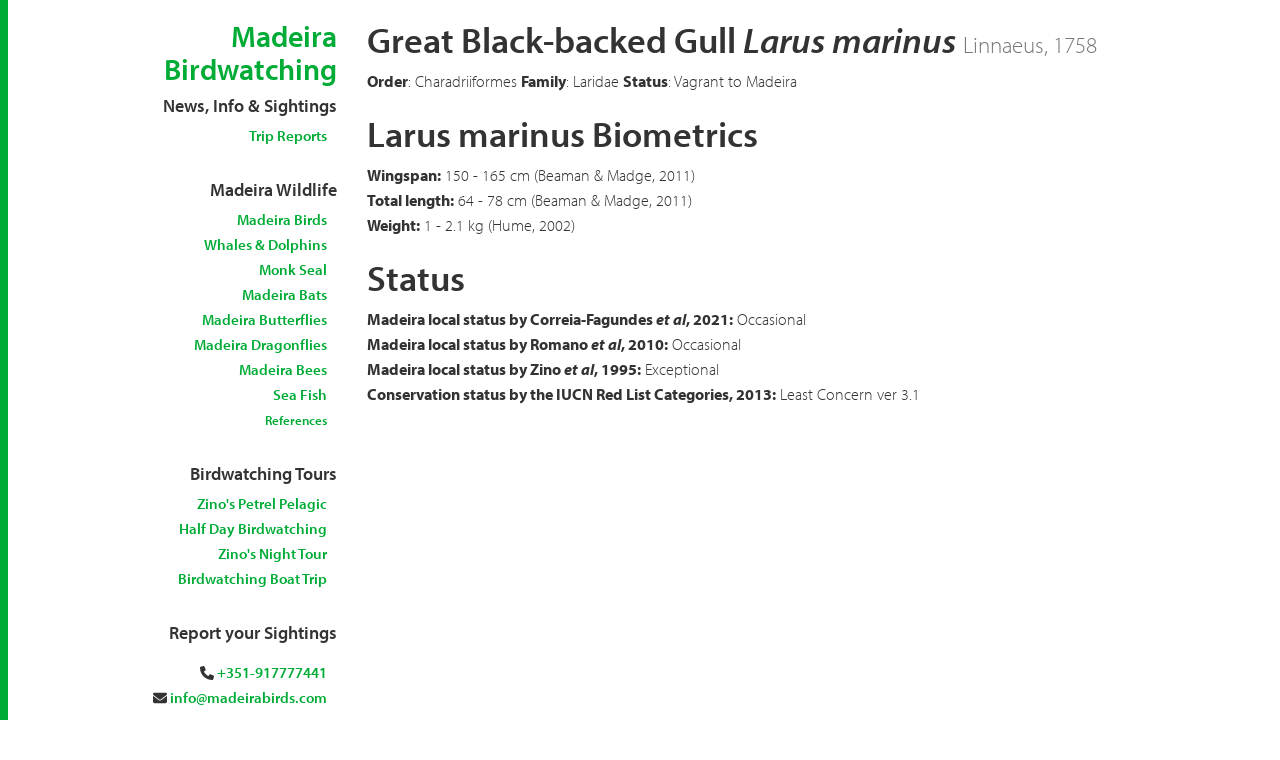

--- FILE ---
content_type: text/html; charset=utf-8
request_url: https://www.madeirabirds.com/great-black-backed-gull-larus-marinus
body_size: 4823
content:
<!DOCTYPE html>
<html dir="ltr" lang="en-gb" xml:lang="en-gb">
<head prefix="og: http://ogp.me/ns# fb: http://ogp.me/ns/fb# product: http://ogp.me/ns/product#">
<!--So nice to have people that are curious! By the way stop copying our business models and be creative! This site was hard coded by @adaptive By the way, when you try to do charity don't brag about it, that's not charity is marketing.-->
<meta charset="UTF-8">
<title>Great Black-backed Gull (Larus marinus) in Madeira, Portugal</title>
	<meta http-equiv="Content-Type" content="text/html; charset=utf-8" />
<meta name="description" content="Larus marinus Biometrics Wingspan: 150 - 165 cm (Beaman &amp; Madge, 2011) Total length: 64 - 78 cm (Beaman &amp; Madge, 2011) Weight: 1 - 2.1 kg (Hume, 2002) Status Madeira local status by Correia-Fagundes et al, 2021: Occasional Madeira local status by Romano et al, 2010: Occasional Madeira local status by Zino et al, 1995: Exceptional Conservation status by the IUCN Red List" />
<meta name="keywords" content="Great Black-backed Gull,Larus marinus,Charadriiformes,Laridae,madeira,madeira birdwatching,madeira birds" />
<meta name="rights" content="©2004-2016 Wind Birds, Lda" />
<link rel="canonical" href="https://www.madeirabirds.com/great-black-backed-gull-larus-marinus" />
<link rel="shortlink" href="https://www.madeirabirds.com/node/547" />
<meta http-equiv="content-language" content="en" />
<meta property="fb:admins" content="hugor" />
<meta property="fb:admins" content="catarina" />
<meta property="fb:app_id" content="172765749589640, 200773750473" />
<meta property="og:site_name" content="Madeira Birdwatching News &amp; Trip Reports 🐦" />
<meta property="og:type" content="article" />
<meta property="og:title" content="Great Black-backed Gull Larus marinus Linnaeus, 1758" />
<meta property="og:url" content="https://www.madeirabirds.com/great-black-backed-gull-larus-marinus" />
<meta property="og:description" content="Larus marinus Biometrics Wingspan: 150 - 165 cm (Beaman &amp; Madge, 2011) Total length: 64 - 78 cm (Beaman &amp; Madge, 2011) Weight: 1 - 2.1 kg (Hume, 2002) Status Madeira local status by Correia-Fagundes et al, 2021: Occasional Madeira local status by Romano et al, 2010: Occasional Madeira local status by Zino et al, 1995: Exceptional Conservation status by the IUCN Red List Categories, 2013: Least Concern ver 3.1" />
<meta property="og:updated_time" content="2023-01-18T12:33:30+00:00" />
<meta name="twitter:card" content="summary" />
<meta name="twitter:creator" content="@windbirds" />
<meta name="twitter:title" content="Great Black-backed Gull Larus marinus Linnaeus, 1758" />
<meta name="twitter:url" content="https://www.madeirabirds.com/great-black-backed-gull-larus-marinus" />
<meta name="twitter:description" content="Larus marinus Biometrics Wingspan: 150 - 165 cm (Beaman &amp; Madge, 2011) Total length: 64 - 78 cm (Beaman &amp; Madge, 2011) Weight: 1 - 2.1 kg (Hume, 2002) Status Madeira local status by Correia-Fagundes" />
<meta property="article:published_time" content="2014-01-30T01:02:11+00:00" />
<meta property="article:modified_time" content="2023-01-18T12:33:30+00:00" />
<meta name="dcterms.title" content="Great Black-backed Gull Larus marinus Linnaeus, 1758" />
<meta name="dcterms.creator" content="madeirabirds" />
<meta name="dcterms.description" content="Larus marinus Biometrics Wingspan: 150 - 165 cm (Beaman &amp; Madge, 2011) Total length: 64 - 78 cm (Beaman &amp; Madge, 2011) Weight: 1 - 2.1 kg (Hume, 2002) Status Madeira local status by Correia-Fagundes et al, 2021: Occasional Madeira local status by Romano et al, 2010: Occasional Madeira local status by Zino et al, 1995: Exceptional Conservation status by the IUCN Red List Categories, 2013: Least Concern ver 3.1" />
<meta name="dcterms.date" content="2014-01-30T01:02+00:00" />
<meta name="dcterms.type" content="Text" />
<meta name="dcterms.format" content="text/html" />
	<meta property="fb:pages" content="200773750473" />
<link rel="shortcut icon" href="/s/i/wb_horizontal.png">
<link rel="apple-touch-icon" href="/s/i/wb_horizontal.png"/>
<meta name="viewport" content="width=device-width, initial-scale=1.0">
<script src="https://use.typekit.net/pwq2mir.js"></script>
<script>try{Typekit.load({ async: false });}catch(e){}</script>
<link href="//www.madeirabirds.com/s/c/bootstrap.min.css" rel="stylesheet">
<link href="//www.madeirabirds.com/s/c/nprogress.css" rel="stylesheet">
<link href="//www.madeirabirds.com/s/c/wb.css" rel="stylesheet">
<link href="//www.madeirabirds.com/s/c/captionjs.min.css" rel="stylesheet">
<script src="https://kit.fontawesome.com/0149b2c70a.js" crossorigin="anonymous"></script>
	<style type="text/css" media="all">
@import url("https://www.madeirabirds.com/modules/system/system.base.css?t088gn");
@import url("https://www.madeirabirds.com/modules/system/system.menus.css?t088gn");
@import url("https://www.madeirabirds.com/modules/system/system.messages.css?t088gn");
@import url("https://www.madeirabirds.com/modules/system/system.theme.css?t088gn");
</style>
<style type="text/css" media="all">
@import url("https://www.madeirabirds.com/modules/field/theme/field.css?t088gn");
@import url("https://www.madeirabirds.com/modules/node/node.css?t088gn");
@import url("https://www.madeirabirds.com/modules/search/search.css?t088gn");
@import url("https://www.madeirabirds.com/modules/user/user.css?t088gn");
@import url("https://www.madeirabirds.com/sites/all/modules/views/css/views.css?t088gn");
</style>
<style type="text/css" media="all">
@import url("https://www.madeirabirds.com/sites/all/modules/ctools/css/ctools.css?t088gn");
</style>
	<script type="text/javascript" src="https://www.madeirabirds.com/misc/jquery.js?v=1.4.4"></script>
<script type="text/javascript" src="https://www.madeirabirds.com/misc/jquery-extend-3.4.0.js?v=1.4.4"></script>
<script type="text/javascript" src="https://www.madeirabirds.com/misc/jquery-html-prefilter-3.5.0-backport.js?v=1.4.4"></script>
<script type="text/javascript" src="https://www.madeirabirds.com/misc/jquery.once.js?v=1.2"></script>
<script type="text/javascript" src="https://www.madeirabirds.com/misc/drupal.js?t088gn"></script>
<script type="text/javascript" src="https://www.madeirabirds.com/sites/all/modules/google_analytics/googleanalytics.js?t088gn"></script>
<script type="text/javascript">
<!--//--><![CDATA[//><!--
(function(i,s,o,g,r,a,m){i["GoogleAnalyticsObject"]=r;i[r]=i[r]||function(){(i[r].q=i[r].q||[]).push(arguments)},i[r].l=1*new Date();a=s.createElement(o),m=s.getElementsByTagName(o)[0];a.async=1;a.src=g;m.parentNode.insertBefore(a,m)})(window,document,"script","https://www.madeirabirds.com/sites/default/files/googleanalytics/analytics.js?t088gn","ga");ga("create", "UA-32249-2", {"cookieDomain":"auto"});ga("send", "pageview");
//--><!]]>
</script>
<script type="text/javascript">
<!--//--><![CDATA[//><!--
jQuery.extend(Drupal.settings, {"basePath":"\/","pathPrefix":"","ajaxPageState":{"theme":"windbirds7","theme_token":"ZbbL-r9uGyWOlh_m1bMW_NqTtqKTm3A6rm8bWN72Xsc","js":{"0":1,"misc\/jquery.js":1,"misc\/jquery-extend-3.4.0.js":1,"misc\/jquery-html-prefilter-3.5.0-backport.js":1,"misc\/jquery.once.js":1,"misc\/drupal.js":1,"sites\/all\/modules\/google_analytics\/googleanalytics.js":1,"1":1},"css":{"modules\/system\/system.base.css":1,"modules\/system\/system.menus.css":1,"modules\/system\/system.messages.css":1,"modules\/system\/system.theme.css":1,"modules\/field\/theme\/field.css":1,"modules\/node\/node.css":1,"modules\/search\/search.css":1,"modules\/user\/user.css":1,"sites\/all\/modules\/views\/css\/views.css":1,"sites\/all\/modules\/ctools\/css\/ctools.css":1}},"googleanalytics":{"trackOutbound":1,"trackMailto":1,"trackDownload":1,"trackDownloadExtensions":"7z|aac|arc|arj|asf|asx|avi|bin|csv|doc(x|m)?|dot(x|m)?|exe|flv|gif|gz|gzip|hqx|jar|jpe?g|js|mp(2|3|4|e?g)|mov(ie)?|msi|msp|pdf|phps|png|ppt(x|m)?|pot(x|m)?|pps(x|m)?|ppam|sld(x|m)?|thmx|qtm?|ra(m|r)?|sea|sit|tar|tgz|torrent|txt|wav|wma|wmv|wpd|xls(x|m|b)?|xlt(x|m)|xlam|xml|z|zip"}});
//--><!]]>
</script>
<script data-cfasync="false" nonce="ce13261d-cef5-411e-93af-74c253f12534">try{(function(w,d){!function(j,k,l,m){if(j.zaraz)console.error("zaraz is loaded twice");else{j[l]=j[l]||{};j[l].executed=[];j.zaraz={deferred:[],listeners:[]};j.zaraz._v="5874";j.zaraz._n="ce13261d-cef5-411e-93af-74c253f12534";j.zaraz.q=[];j.zaraz._f=function(n){return async function(){var o=Array.prototype.slice.call(arguments);j.zaraz.q.push({m:n,a:o})}};for(const p of["track","set","debug"])j.zaraz[p]=j.zaraz._f(p);j.zaraz.init=()=>{var q=k.getElementsByTagName(m)[0],r=k.createElement(m),s=k.getElementsByTagName("title")[0];s&&(j[l].t=k.getElementsByTagName("title")[0].text);j[l].x=Math.random();j[l].w=j.screen.width;j[l].h=j.screen.height;j[l].j=j.innerHeight;j[l].e=j.innerWidth;j[l].l=j.location.href;j[l].r=k.referrer;j[l].k=j.screen.colorDepth;j[l].n=k.characterSet;j[l].o=(new Date).getTimezoneOffset();if(j.dataLayer)for(const t of Object.entries(Object.entries(dataLayer).reduce((u,v)=>({...u[1],...v[1]}),{})))zaraz.set(t[0],t[1],{scope:"page"});j[l].q=[];for(;j.zaraz.q.length;){const w=j.zaraz.q.shift();j[l].q.push(w)}r.defer=!0;for(const x of[localStorage,sessionStorage])Object.keys(x||{}).filter(z=>z.startsWith("_zaraz_")).forEach(y=>{try{j[l]["z_"+y.slice(7)]=JSON.parse(x.getItem(y))}catch{j[l]["z_"+y.slice(7)]=x.getItem(y)}});r.referrerPolicy="origin";r.src="/cdn-cgi/zaraz/s.js?z="+btoa(encodeURIComponent(JSON.stringify(j[l])));q.parentNode.insertBefore(r,q)};["complete","interactive"].includes(k.readyState)?zaraz.init():j.addEventListener("DOMContentLoaded",zaraz.init)}}(w,d,"zarazData","script");window.zaraz._p=async d$=>new Promise(ea=>{if(d$){d$.e&&d$.e.forEach(eb=>{try{const ec=d.querySelector("script[nonce]"),ed=ec?.nonce||ec?.getAttribute("nonce"),ee=d.createElement("script");ed&&(ee.nonce=ed);ee.innerHTML=eb;ee.onload=()=>{d.head.removeChild(ee)};d.head.appendChild(ee)}catch(ef){console.error(`Error executing script: ${eb}\n`,ef)}});Promise.allSettled((d$.f||[]).map(eg=>fetch(eg[0],eg[1])))}ea()});zaraz._p({"e":["(function(w,d){})(window,document)"]});})(window,document)}catch(e){throw fetch("/cdn-cgi/zaraz/t"),e;};</script></head>

<body class="co">
<div class="container">
<div class="row">
<aside class="col-12 col-sm-4 col-lg-3">
<h2 style="text-align: right;"><a href="https://www.madeirabirds.com">Madeira Birdwatching</a></h2>
<h4 style="text-align: right;"> News, Info &amp; Sightings</h4>

<nav class="side hidden-print hidden-xs">
<ul style="padding-right: 10px; padding-bottom:20px;">
<li><a href="/trip_reports" title="Birdwatching Trip Reports">Trip Reports</a></li>
</ul>
</nav>

<nav class="side hidden-print hidden-xs">
<h4 style="text-align: right;">Madeira Wildlife</h4>
<ul style="padding-right: 10px; padding-bottom:20px;">
<li><a href="/madeira_birds">Madeira Birds</a></li>
<li><a href="/cetaceans_in_madeira">Whales &amp; Dolphins</a></li>
<li><a href="/madeira_monk_seal">Monk Seal</a></li>
<li><a href="/madeira_bats">Madeira Bats</a></li>
<li><a href="/madeira_butterflies">Madeira Butterflies</a></li>
<li><a href="/dragonflies_madeira">Madeira Dragonflies</a></li>
<li><a href="/bees_in_madeira_nature">Madeira Bees</a></li>
<li><a href="/fish_madeira_archipelago_undersea">Sea Fish</a></li>
<li><a href="/bibliographic-references"><small>References</small></a></li>
</ul>
</nav>

<nav class="side hidden-print hidden-xs">
<h4 style="text-align: right;">Birdwatching Tours</h4>
<ul style="padding-right: 10px; padding-bottom:20px;">
<li><a target="_blank" href="https://www.madeirawindbirds.com/en/tours/zinos_petrel_pelagic_expedition.html" title="">Zino&#039;s Petrel Pelagic</a></li>
<li><a target="_blank" href="https://www.madeirawindbirds.com/en/tours/madeira_half_day_birdwatching.html" title="Half Day Madeira Birdwatching">Half Day Birdwatching</a></li>
<li><a target="_blank" href="https://www.madeirawindbirds.com/en/tours/madeira_zinos_night_expedition.html" title="">Zino&#039;s Night Tour</a></li>
<li><a target="_blank" href="https://www.madeirawindbirds.com/en/tours/madeira_half_day_dolphin_watching.html" title="">Birdwatching Boat Trip</a></li>
</ul>
</nav>

<nav class="side hidden-print hidden-xs">
<h4 style="text-align: right;">Report your Sightings</h4>
<ul style="padding: 10px;">
<li><i class="fa fa-phone"></i> <a href="https://windbirds.help/contact">+351-917777441</a></li>
<li><i class="fa fa-envelope"></i> <a href="mailto:info@madeirabirds.com">info@madeirabirds.com</a></li>
</ul>
</nav>

<nav class="side hidden-print hidden-xs">
<ul style="padding: 10px;">
<li><a href="https://windbirds.help/contact">More Contacts</a></li>
<li><a href="https://www.madeirawindbirds.com/madeira_wind_birds.html">About Us</a></li>
<li><a href="https://windbirds.help">FAQ</a></li>
</ul>
</nav>

<nav class="side hidden-print hidden-xs">
<p style="text-align: right;"><small><em>An informative website about birdwatching and Madeira wildlife developed by Wind Birds naturalists and tour leaders to Madeira visitors.</em></small></p>
</nav>

<nav class="side hidden-print visible-xs">
<ul class="list-inline">
<li><a href="https://windbirds.help/contact">Contact Us</a></li>
<li><a href="https://windbirds.help/">FAQ</a></li>
<li><a href="https://windbirds.help/terms">Terms</a></li>
<li><a href="https://windbirds.help/privacy">Privacy</a></li>
</ul>
</nav>

<p style="text-align: right;padding: 10px;">
<small>Managed and Supported by:</small>
<br>
<a href="https://www.madeirawindbirds.com">
<img width="100" src="//www.madeirabirds.com/s/i/wb_horizontal.png" data-at2x="//www.madeirabirds.com/s/i/wb_horizontal@2x.png" alt="Wind Birds" /></a>
</p>
</aside>
<section class="col-12 col-sm-8 col-lg-9 tour">
	
<!--<h1>Great Black-backed Gull Larus marinus Linnaeus, 1758</h1>-->
		
		

		
      
 <h1>Great Black-backed Gull <em>Larus marinus</em> <small>Linnaeus, 1758</small></h1>
<p><b>Order</b>: Charadriiformes <b>Family</b>: Laridae <b>Status</b>: Vagrant to Madeira</p>


  	<div class="field field-name-body field-type-text-with-summary field-label-hidden"><div class="field-items"><div class="field-item even" property="content:encoded"><h1>Larus marinus Biometrics</h1>
<p><b>Wingspan:</b> 150 - 165 cm (Beaman &amp; Madge, 2011)<br />
<b>Total length:</b> 64 - 78 cm (Beaman &amp; Madge, 2011)<br />
<b>Weight:</b> 1 - 2.1 kg (Hume, 2002)</p>
<h1>Status</h1>
<p><b>Madeira local status by Correia-Fagundes <i>et al</i>, 2021:</b> Occasional<br />
<b>Madeira local status by Romano <i>et al</i>, 2010:</b> Occasional<br />
<b>Madeira local status by Zino <i>et al</i>, 1995:</b> Exceptional<br />
<b>Conservation status by the IUCN Red List Categories, 2013:</b> Least Concern ver 3.1</p>
</div></div></div>  	
  	        <!--        <div class="alert alert-success">
<p class="bg-success">
Join Madeira Wildlife Monthly Newsletter. All the updates on your email every month.<br>
<form class="form-horizontal" action="https://tinyletter.com/windbirds" method="post" target="popupwindow" onsubmit="window.open('https://tinyletter.com/windbirds', 'popupwindow', 'scrollbars=yes,width=800,height=600');return true">
 <div class="form-group">
    <label for="tlemail" class="col-sm-2 control-label">Email</label>
    <div class="col-sm-8">
<input type="text" name="email" id="tlemail" class="form-control" placeholder="Email"/>
</div>
<div class="col-sm-2">
<button type="submit" value="Subscribe" class="btn btn-default" />Subscribe</button>
</div>
<input type="hidden" value="1" name="embed"/>
</form>
</div>
</p>
</div>-->
                </section>
</div>
</div>
<div class="container">
<div id="qrcode" style="text-align: center;padding: 10px;"></div>
<footer>
<p>&copy; 2004-2026 <a href="https://www.madeirawindbirds.com/">Wind Birds, Lda</a>. <i class="fa fa-envelope"></i> <a href="https://windbirds.help/contact">Contact</a>
<i class="fa fa-question"></i> <a href="https://windbirds.help/">FAQ</a>
<i class="fa fa-shield"></i> <a href="https://windbirds.help/privacy">Privacy</a>
<i class="fa fa-gavel"></i> <a href="https://windbirds.help/terms">Terms</a> &bull; <a class="nohover" target="_blank" href="https://www.facebook.com/windbirds"><i class="fab fa-facebook"></i></a> &bull;
<a class="nohover" target="_blank" href="https://twitter.com/windbirds"><i class="fab fa-twitter"></i></a> &bull; Wind Birds™ is a trademark of Wind Birds, Lda <a class="nohover" href="/all"><i class="fa fa-bars"></i></a> <a class="nohover" target="_blank" rel="nofollow" rel="license" href="http://creativecommons.org/licenses/by-nc-nd/4.0/">CC BY-NC-ND 4.0</a></p>
</footer>
</div>

<script src="//ajax.googleapis.com/ajax/libs/jquery/1.12.3/jquery.min.js"></script>
<script src="//www.madeirabirds.com/s/j/bootstrap.min.js"></script>
<script src="//cdnjs.cloudflare.com/ajax/libs/fitvids/1.1.0/jquery.fitvids.min.js"></script>
<script src="//www.madeirabirds.com/s/j/nprogress.min.js"></script>
<script src="//www.madeirabirds.com/s/j/jquery.caption.min.js"></script>
<script type="text/javascript">
    $('body').show();
    $('.version').text(NProgress.version);
    NProgress.start();
    setTimeout(function() { NProgress.done(); $('.fade').removeClass('out'); }, 1000);
</script>
<script>
  $(document).ready(function(){
    // Target your .container, .wrapper, .post, etc.
    $(".container").fitVids();
  });
</script>
<script>
	$(window).load(function() {
    $('img.caption').captionjs({
    'force_dimensions': true,
		'mode'            : 'animated',
		'is_responsive'   : true });
});
</script>
<script type="text/javascript" src="//www.madeirabirds.com/s/j/afterglow.min.js"></script>
<script type="text/javascript">
window.cf_plan = 'pro';
</script>
</body>
</html>
